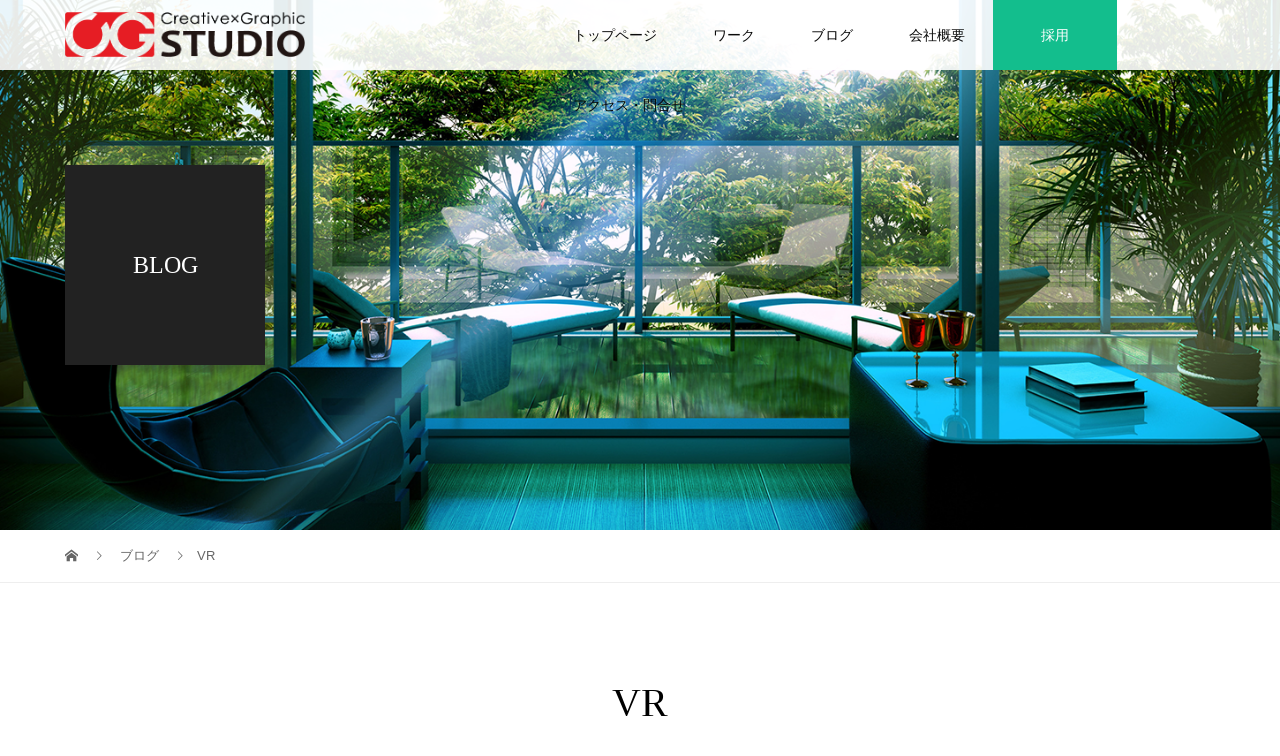

--- FILE ---
content_type: text/html; charset=UTF-8
request_url: http://www.cgkoubou.com/category/vr/
body_size: 44227
content:
<!DOCTYPE html>
<html lang="ja">
<head>
<meta charset="UTF-8">
<meta name="description" content="">
<meta name="viewport" content="width=device-width">
<meta property="og:type" content="website">
<meta property="og:url" content="http://www.cgkoubou.com/category/vr/">
<meta property="og:title" content="VRに関する記事一覧 &#8211; CG工房">
<meta property="og:description" content="CG工房の公式ウェブサイト">
<meta property="og:site_name" content="CG工房">
<meta property="og:image" content="http://www.cgkoubou.com/wp-content/uploads/2018/05/logo.png">
<meta property="og:image:secure_url" content="http://www.cgkoubou.com/wp-content/uploads/2018/05/logo.png"> 
<meta property="og:image:width" content="531"> 
<meta property="og:image:height" content="100">
<title>VRに関する記事一覧 &#8211; CG工房</title>
<meta name='robots' content='max-image-preview:large' />
	<style>img:is([sizes="auto" i], [sizes^="auto," i]) { contain-intrinsic-size: 3000px 1500px }</style>
	<link rel="alternate" type="application/rss+xml" title="CG工房 &raquo; VR カテゴリーのフィード" href="http://www.cgkoubou.com/category/vr/feed/" />
<script type="text/javascript">
/* <![CDATA[ */
window._wpemojiSettings = {"baseUrl":"https:\/\/s.w.org\/images\/core\/emoji\/16.0.1\/72x72\/","ext":".png","svgUrl":"https:\/\/s.w.org\/images\/core\/emoji\/16.0.1\/svg\/","svgExt":".svg","source":{"concatemoji":"http:\/\/www.cgkoubou.com\/wp-includes\/js\/wp-emoji-release.min.js?ver=6.8.3"}};
/*! This file is auto-generated */
!function(s,n){var o,i,e;function c(e){try{var t={supportTests:e,timestamp:(new Date).valueOf()};sessionStorage.setItem(o,JSON.stringify(t))}catch(e){}}function p(e,t,n){e.clearRect(0,0,e.canvas.width,e.canvas.height),e.fillText(t,0,0);var t=new Uint32Array(e.getImageData(0,0,e.canvas.width,e.canvas.height).data),a=(e.clearRect(0,0,e.canvas.width,e.canvas.height),e.fillText(n,0,0),new Uint32Array(e.getImageData(0,0,e.canvas.width,e.canvas.height).data));return t.every(function(e,t){return e===a[t]})}function u(e,t){e.clearRect(0,0,e.canvas.width,e.canvas.height),e.fillText(t,0,0);for(var n=e.getImageData(16,16,1,1),a=0;a<n.data.length;a++)if(0!==n.data[a])return!1;return!0}function f(e,t,n,a){switch(t){case"flag":return n(e,"\ud83c\udff3\ufe0f\u200d\u26a7\ufe0f","\ud83c\udff3\ufe0f\u200b\u26a7\ufe0f")?!1:!n(e,"\ud83c\udde8\ud83c\uddf6","\ud83c\udde8\u200b\ud83c\uddf6")&&!n(e,"\ud83c\udff4\udb40\udc67\udb40\udc62\udb40\udc65\udb40\udc6e\udb40\udc67\udb40\udc7f","\ud83c\udff4\u200b\udb40\udc67\u200b\udb40\udc62\u200b\udb40\udc65\u200b\udb40\udc6e\u200b\udb40\udc67\u200b\udb40\udc7f");case"emoji":return!a(e,"\ud83e\udedf")}return!1}function g(e,t,n,a){var r="undefined"!=typeof WorkerGlobalScope&&self instanceof WorkerGlobalScope?new OffscreenCanvas(300,150):s.createElement("canvas"),o=r.getContext("2d",{willReadFrequently:!0}),i=(o.textBaseline="top",o.font="600 32px Arial",{});return e.forEach(function(e){i[e]=t(o,e,n,a)}),i}function t(e){var t=s.createElement("script");t.src=e,t.defer=!0,s.head.appendChild(t)}"undefined"!=typeof Promise&&(o="wpEmojiSettingsSupports",i=["flag","emoji"],n.supports={everything:!0,everythingExceptFlag:!0},e=new Promise(function(e){s.addEventListener("DOMContentLoaded",e,{once:!0})}),new Promise(function(t){var n=function(){try{var e=JSON.parse(sessionStorage.getItem(o));if("object"==typeof e&&"number"==typeof e.timestamp&&(new Date).valueOf()<e.timestamp+604800&&"object"==typeof e.supportTests)return e.supportTests}catch(e){}return null}();if(!n){if("undefined"!=typeof Worker&&"undefined"!=typeof OffscreenCanvas&&"undefined"!=typeof URL&&URL.createObjectURL&&"undefined"!=typeof Blob)try{var e="postMessage("+g.toString()+"("+[JSON.stringify(i),f.toString(),p.toString(),u.toString()].join(",")+"));",a=new Blob([e],{type:"text/javascript"}),r=new Worker(URL.createObjectURL(a),{name:"wpTestEmojiSupports"});return void(r.onmessage=function(e){c(n=e.data),r.terminate(),t(n)})}catch(e){}c(n=g(i,f,p,u))}t(n)}).then(function(e){for(var t in e)n.supports[t]=e[t],n.supports.everything=n.supports.everything&&n.supports[t],"flag"!==t&&(n.supports.everythingExceptFlag=n.supports.everythingExceptFlag&&n.supports[t]);n.supports.everythingExceptFlag=n.supports.everythingExceptFlag&&!n.supports.flag,n.DOMReady=!1,n.readyCallback=function(){n.DOMReady=!0}}).then(function(){return e}).then(function(){var e;n.supports.everything||(n.readyCallback(),(e=n.source||{}).concatemoji?t(e.concatemoji):e.wpemoji&&e.twemoji&&(t(e.twemoji),t(e.wpemoji)))}))}((window,document),window._wpemojiSettings);
/* ]]> */
</script>
<style id='wp-emoji-styles-inline-css' type='text/css'>

	img.wp-smiley, img.emoji {
		display: inline !important;
		border: none !important;
		box-shadow: none !important;
		height: 1em !important;
		width: 1em !important;
		margin: 0 0.07em !important;
		vertical-align: -0.1em !important;
		background: none !important;
		padding: 0 !important;
	}
</style>
<link rel='stylesheet' id='wp-block-library-css' href='http://www.cgkoubou.com/wp-includes/css/dist/block-library/style.min.css?ver=6.8.3' type='text/css' media='all' />
<style id='classic-theme-styles-inline-css' type='text/css'>
/*! This file is auto-generated */
.wp-block-button__link{color:#fff;background-color:#32373c;border-radius:9999px;box-shadow:none;text-decoration:none;padding:calc(.667em + 2px) calc(1.333em + 2px);font-size:1.125em}.wp-block-file__button{background:#32373c;color:#fff;text-decoration:none}
</style>
<style id='global-styles-inline-css' type='text/css'>
:root{--wp--preset--aspect-ratio--square: 1;--wp--preset--aspect-ratio--4-3: 4/3;--wp--preset--aspect-ratio--3-4: 3/4;--wp--preset--aspect-ratio--3-2: 3/2;--wp--preset--aspect-ratio--2-3: 2/3;--wp--preset--aspect-ratio--16-9: 16/9;--wp--preset--aspect-ratio--9-16: 9/16;--wp--preset--color--black: #000000;--wp--preset--color--cyan-bluish-gray: #abb8c3;--wp--preset--color--white: #ffffff;--wp--preset--color--pale-pink: #f78da7;--wp--preset--color--vivid-red: #cf2e2e;--wp--preset--color--luminous-vivid-orange: #ff6900;--wp--preset--color--luminous-vivid-amber: #fcb900;--wp--preset--color--light-green-cyan: #7bdcb5;--wp--preset--color--vivid-green-cyan: #00d084;--wp--preset--color--pale-cyan-blue: #8ed1fc;--wp--preset--color--vivid-cyan-blue: #0693e3;--wp--preset--color--vivid-purple: #9b51e0;--wp--preset--gradient--vivid-cyan-blue-to-vivid-purple: linear-gradient(135deg,rgba(6,147,227,1) 0%,rgb(155,81,224) 100%);--wp--preset--gradient--light-green-cyan-to-vivid-green-cyan: linear-gradient(135deg,rgb(122,220,180) 0%,rgb(0,208,130) 100%);--wp--preset--gradient--luminous-vivid-amber-to-luminous-vivid-orange: linear-gradient(135deg,rgba(252,185,0,1) 0%,rgba(255,105,0,1) 100%);--wp--preset--gradient--luminous-vivid-orange-to-vivid-red: linear-gradient(135deg,rgba(255,105,0,1) 0%,rgb(207,46,46) 100%);--wp--preset--gradient--very-light-gray-to-cyan-bluish-gray: linear-gradient(135deg,rgb(238,238,238) 0%,rgb(169,184,195) 100%);--wp--preset--gradient--cool-to-warm-spectrum: linear-gradient(135deg,rgb(74,234,220) 0%,rgb(151,120,209) 20%,rgb(207,42,186) 40%,rgb(238,44,130) 60%,rgb(251,105,98) 80%,rgb(254,248,76) 100%);--wp--preset--gradient--blush-light-purple: linear-gradient(135deg,rgb(255,206,236) 0%,rgb(152,150,240) 100%);--wp--preset--gradient--blush-bordeaux: linear-gradient(135deg,rgb(254,205,165) 0%,rgb(254,45,45) 50%,rgb(107,0,62) 100%);--wp--preset--gradient--luminous-dusk: linear-gradient(135deg,rgb(255,203,112) 0%,rgb(199,81,192) 50%,rgb(65,88,208) 100%);--wp--preset--gradient--pale-ocean: linear-gradient(135deg,rgb(255,245,203) 0%,rgb(182,227,212) 50%,rgb(51,167,181) 100%);--wp--preset--gradient--electric-grass: linear-gradient(135deg,rgb(202,248,128) 0%,rgb(113,206,126) 100%);--wp--preset--gradient--midnight: linear-gradient(135deg,rgb(2,3,129) 0%,rgb(40,116,252) 100%);--wp--preset--font-size--small: 13px;--wp--preset--font-size--medium: 20px;--wp--preset--font-size--large: 36px;--wp--preset--font-size--x-large: 42px;--wp--preset--spacing--20: 0.44rem;--wp--preset--spacing--30: 0.67rem;--wp--preset--spacing--40: 1rem;--wp--preset--spacing--50: 1.5rem;--wp--preset--spacing--60: 2.25rem;--wp--preset--spacing--70: 3.38rem;--wp--preset--spacing--80: 5.06rem;--wp--preset--shadow--natural: 6px 6px 9px rgba(0, 0, 0, 0.2);--wp--preset--shadow--deep: 12px 12px 50px rgba(0, 0, 0, 0.4);--wp--preset--shadow--sharp: 6px 6px 0px rgba(0, 0, 0, 0.2);--wp--preset--shadow--outlined: 6px 6px 0px -3px rgba(255, 255, 255, 1), 6px 6px rgba(0, 0, 0, 1);--wp--preset--shadow--crisp: 6px 6px 0px rgba(0, 0, 0, 1);}:where(.is-layout-flex){gap: 0.5em;}:where(.is-layout-grid){gap: 0.5em;}body .is-layout-flex{display: flex;}.is-layout-flex{flex-wrap: wrap;align-items: center;}.is-layout-flex > :is(*, div){margin: 0;}body .is-layout-grid{display: grid;}.is-layout-grid > :is(*, div){margin: 0;}:where(.wp-block-columns.is-layout-flex){gap: 2em;}:where(.wp-block-columns.is-layout-grid){gap: 2em;}:where(.wp-block-post-template.is-layout-flex){gap: 1.25em;}:where(.wp-block-post-template.is-layout-grid){gap: 1.25em;}.has-black-color{color: var(--wp--preset--color--black) !important;}.has-cyan-bluish-gray-color{color: var(--wp--preset--color--cyan-bluish-gray) !important;}.has-white-color{color: var(--wp--preset--color--white) !important;}.has-pale-pink-color{color: var(--wp--preset--color--pale-pink) !important;}.has-vivid-red-color{color: var(--wp--preset--color--vivid-red) !important;}.has-luminous-vivid-orange-color{color: var(--wp--preset--color--luminous-vivid-orange) !important;}.has-luminous-vivid-amber-color{color: var(--wp--preset--color--luminous-vivid-amber) !important;}.has-light-green-cyan-color{color: var(--wp--preset--color--light-green-cyan) !important;}.has-vivid-green-cyan-color{color: var(--wp--preset--color--vivid-green-cyan) !important;}.has-pale-cyan-blue-color{color: var(--wp--preset--color--pale-cyan-blue) !important;}.has-vivid-cyan-blue-color{color: var(--wp--preset--color--vivid-cyan-blue) !important;}.has-vivid-purple-color{color: var(--wp--preset--color--vivid-purple) !important;}.has-black-background-color{background-color: var(--wp--preset--color--black) !important;}.has-cyan-bluish-gray-background-color{background-color: var(--wp--preset--color--cyan-bluish-gray) !important;}.has-white-background-color{background-color: var(--wp--preset--color--white) !important;}.has-pale-pink-background-color{background-color: var(--wp--preset--color--pale-pink) !important;}.has-vivid-red-background-color{background-color: var(--wp--preset--color--vivid-red) !important;}.has-luminous-vivid-orange-background-color{background-color: var(--wp--preset--color--luminous-vivid-orange) !important;}.has-luminous-vivid-amber-background-color{background-color: var(--wp--preset--color--luminous-vivid-amber) !important;}.has-light-green-cyan-background-color{background-color: var(--wp--preset--color--light-green-cyan) !important;}.has-vivid-green-cyan-background-color{background-color: var(--wp--preset--color--vivid-green-cyan) !important;}.has-pale-cyan-blue-background-color{background-color: var(--wp--preset--color--pale-cyan-blue) !important;}.has-vivid-cyan-blue-background-color{background-color: var(--wp--preset--color--vivid-cyan-blue) !important;}.has-vivid-purple-background-color{background-color: var(--wp--preset--color--vivid-purple) !important;}.has-black-border-color{border-color: var(--wp--preset--color--black) !important;}.has-cyan-bluish-gray-border-color{border-color: var(--wp--preset--color--cyan-bluish-gray) !important;}.has-white-border-color{border-color: var(--wp--preset--color--white) !important;}.has-pale-pink-border-color{border-color: var(--wp--preset--color--pale-pink) !important;}.has-vivid-red-border-color{border-color: var(--wp--preset--color--vivid-red) !important;}.has-luminous-vivid-orange-border-color{border-color: var(--wp--preset--color--luminous-vivid-orange) !important;}.has-luminous-vivid-amber-border-color{border-color: var(--wp--preset--color--luminous-vivid-amber) !important;}.has-light-green-cyan-border-color{border-color: var(--wp--preset--color--light-green-cyan) !important;}.has-vivid-green-cyan-border-color{border-color: var(--wp--preset--color--vivid-green-cyan) !important;}.has-pale-cyan-blue-border-color{border-color: var(--wp--preset--color--pale-cyan-blue) !important;}.has-vivid-cyan-blue-border-color{border-color: var(--wp--preset--color--vivid-cyan-blue) !important;}.has-vivid-purple-border-color{border-color: var(--wp--preset--color--vivid-purple) !important;}.has-vivid-cyan-blue-to-vivid-purple-gradient-background{background: var(--wp--preset--gradient--vivid-cyan-blue-to-vivid-purple) !important;}.has-light-green-cyan-to-vivid-green-cyan-gradient-background{background: var(--wp--preset--gradient--light-green-cyan-to-vivid-green-cyan) !important;}.has-luminous-vivid-amber-to-luminous-vivid-orange-gradient-background{background: var(--wp--preset--gradient--luminous-vivid-amber-to-luminous-vivid-orange) !important;}.has-luminous-vivid-orange-to-vivid-red-gradient-background{background: var(--wp--preset--gradient--luminous-vivid-orange-to-vivid-red) !important;}.has-very-light-gray-to-cyan-bluish-gray-gradient-background{background: var(--wp--preset--gradient--very-light-gray-to-cyan-bluish-gray) !important;}.has-cool-to-warm-spectrum-gradient-background{background: var(--wp--preset--gradient--cool-to-warm-spectrum) !important;}.has-blush-light-purple-gradient-background{background: var(--wp--preset--gradient--blush-light-purple) !important;}.has-blush-bordeaux-gradient-background{background: var(--wp--preset--gradient--blush-bordeaux) !important;}.has-luminous-dusk-gradient-background{background: var(--wp--preset--gradient--luminous-dusk) !important;}.has-pale-ocean-gradient-background{background: var(--wp--preset--gradient--pale-ocean) !important;}.has-electric-grass-gradient-background{background: var(--wp--preset--gradient--electric-grass) !important;}.has-midnight-gradient-background{background: var(--wp--preset--gradient--midnight) !important;}.has-small-font-size{font-size: var(--wp--preset--font-size--small) !important;}.has-medium-font-size{font-size: var(--wp--preset--font-size--medium) !important;}.has-large-font-size{font-size: var(--wp--preset--font-size--large) !important;}.has-x-large-font-size{font-size: var(--wp--preset--font-size--x-large) !important;}
:where(.wp-block-post-template.is-layout-flex){gap: 1.25em;}:where(.wp-block-post-template.is-layout-grid){gap: 1.25em;}
:where(.wp-block-columns.is-layout-flex){gap: 2em;}:where(.wp-block-columns.is-layout-grid){gap: 2em;}
:root :where(.wp-block-pullquote){font-size: 1.5em;line-height: 1.6;}
</style>
<link rel='stylesheet' id='contact-form-7-css' href='http://www.cgkoubou.com/wp-content/plugins/contact-form-7/includes/css/styles.css?ver=6.1.1' type='text/css' media='all' />
<link rel='stylesheet' id='vogue-style-css' href='http://www.cgkoubou.com/wp-content/themes/vogue_tcd051/style.css?ver=2.1.2' type='text/css' media='all' />
<script type="text/javascript" src="http://www.cgkoubou.com/wp-includes/js/jquery/jquery.min.js?ver=3.7.1" id="jquery-core-js"></script>
<script type="text/javascript" src="http://www.cgkoubou.com/wp-includes/js/jquery/jquery-migrate.min.js?ver=3.4.1" id="jquery-migrate-js"></script>
<link rel="https://api.w.org/" href="http://www.cgkoubou.com/wp-json/" /><link rel="alternate" title="JSON" type="application/json" href="http://www.cgkoubou.com/wp-json/wp/v2/categories/4" /><link rel="EditURI" type="application/rsd+xml" title="RSD" href="http://www.cgkoubou.com/xmlrpc.php?rsd" />
<meta name="generator" content="WordPress 6.8.3" />
<style>
/* primary color */
.p-widget-search__submit:hover, .slick-arrow:hover, .p-tab__content-pager-item.is-active a, .p-tab__content-pager-item a:hover, .p-content04__slider .slick-arrow:hover, .p-hero-header__link:hover, .c-comment__form-submit:hover, .p-page-links a span, .p-pager__item span, .p-pager__item a:hover, .p-global-nav .sub-menu a:hover, .p-button:hover, .c-pw__btn--submit, .p-content02 .slick-arrow:hover { background: #004353; }
.p-article04__category a:hover, .p-article04__title a:hover, .p-content03__blog-archive-link:hover, .p-content03__news-archive-link:hover, .p-latest-news__archive-link:hover, .p-article01__title a:hover, .p-article01__category a:hover, .widget_nav_menu a:hover, .p-breadcrumb__item a:hover, .p-social-nav__item a:hover, .p-article03__title a:hover, .p-widget-post-list__item-title a:hover { color: #004353; }
/* secondary color */
.p-widget-search__submit, .p-latest-news__title, .p-tab__nav-item.is-active a, .p-tab__nav-item a:hover, .slick-arrow, .slick-arrow:focus, .p-tab__content-pager-item a, .p-content04__slider .slick-arrow, .p-hero-header__link, .p-hero-header .slick-arrow, .c-comment__form-submit, .p-page-links span, .p-page-links a span:hover, .p-pager__item a, .p-pager__item .dots, .p-widget__title, .p-global-nav .sub-menu a, .p-content02 .slick-arrow { background: #222222; }
.p-tab__content-img-nav { background: rgba(34, 34, 34, 0.7); }
.p-tab__nav-item.is-active a, .p-tab__nav-item a:hover { border-color: #222222 }

/* font type */
body { font-family: Verdana, "Hiragino Kaku Gothic ProN", "ヒラギノ角ゴ ProN W3", "メイリオ", Meiryo, sans-serif; }

/* headline font type */
.p-page-header__title, .p-archive-header__title, .p-article01__title, .p-article02__title, .p-entry__title, .p-main-image__title, .c-nav01__item, .p-article03__title, .p-widget-post-list__item-title, .p-content02__item-title, .p-content01__catch, .p-content04__catch, .p-article04__title, .p-content03__blog-catch, .p-content03__news-catch, .p-hero-header__nav-item-title, .p-hero-header__slider-item-title {
font-family: "Times New Roman", "游明朝", "Yu Mincho", "游明朝体", "YuMincho", "ヒラギノ明朝 Pro W3", "Hiragino Mincho Pro", "HiraMinProN-W3", "HGS明朝E", "ＭＳ Ｐ明朝", "MS PMincho", serif; font-weight: 500;
}

/* sidebar */
.l-contents { background: linear-gradient(to right, #fff 0%, #fff 50%, #f6f6f6 50%, #f6f6f6 100%); }
.l-contents--rev { background: linear-gradient(to left, #fff 0%, #fff 50%, #f6f6f6 50%, #f6f6f6 100%); }
.l-secondary { background: #f6f6f6; }

/* load */

/* hover effect */
.p-hover-effect--type1:hover img { -webkit-transform: scale(1.2); transform: scale(1.2); }
@media only screen and (min-width: 767px) {.p-hover-effect--type2 img { margin-left: 15px; -webkit-transform: scale(1.3) translate3d(-15px, 0, 0); transform: scale(1.3) translate3d(-15px, 0, 0); }}
.p-hover-effect--type2:hover img { opacity: 0.5 }
.p-hover-effect--type3 { background: #ffffff; }
.p-hover-effect--type3:hover img { opacity: 0.5; }

/* splash */
@-webkit-keyframes splashImageFadeIn { from { opacity: 0; } to { opacity: ; } }
@keyframes splashImageFadeIn { from { opacity: 0; } to { opacity: ; } }

/* contents builder */
#cb_2 .p-content03__news-list-item a:hover { background: #333333; }
@media only screen and (max-width: 767px) { .p-content03__news-list { background: #222222; } }
#cb_3 .p-main-image__btn { background: #222222; }
#cb_3 .p-main-image__btn:hover { background: #004353; }
#cb_4 .p-content04__btn { background: #333333; }
#cb_4 .p-content04__btn:hover { background: #004353; }

/* entry body */
.p-entry__body a, .custom-html-widget a { color: #004353; }

/* plan */
.p-content02__item { width: 33.333333333333%; }
.p-content02__item a:hover .p-content02__item-img { opacity: 0.8; }

/* header */
.l-header { background: rgba(255, 255, 255, 0.9); }
.l-header__logo a, .p-global-nav > li > a, .c-menu-button { color: #0a0a0a; }
.l-header__logo a:hover, .p-global-nav > li > a:hover { color: #7fa1a9; }
.l-header { -webkit-animation: slideDown 1.5s ease-in-out 0s forwards; animation: slideDown 1.5s ease-in-out 0s forwards;
}
.p-hero-header__link { -webkit-animation: slideUp 1.5s ease-in-out 0s forwards; animation: slideUp 1.5s ease-in-out 0s forwards; }


/* footer */
.p-request__btn { background: #004353; }
.p-request__btn:hover { background: #666666; }

/* password protected pages */
.c-pw .c-pw__btn--register { background: #004353; color: #fff; }
.c-pw__btn--register:hover { background: #222222; }

/* responsive */
@media only screen and (max-width: 991px) {
.p-pagetop a { background: #222222 }
}
@media only screen and (max-width: 767px) {
.l-header { background: #ffffff; animation: none; -webkit-animation: none; }
.p-request > a::after { color: #ffffff; }
.p-content02__item { width: 100%; }
.p-tab .slick-arrow:hover, .p-content04 .slick-arrow:hover { background: #222222; }
}



/* custom CSS */
/*header*/
.l-header__inner{
  max-width: 1700px;
}

@media screen and (min-width:1025px) {
.p-global-nav{
  display: flex!important;
}

.p-global-nav > li{
  white-space: nowrap;
}
}

.menu-item-58{
  background: #13be8d;
  padding: 0 20px;
}
.menu-item-58 a{
  color: #fff!important;
}
.menu-item-58 a:hover{
  color: #666!important;
}
/*トップページ動画*/
.p-hero-header__content-youtube{
  position: relative;
  width: 100%;
}
.p-hero-header__content-youtube #youtube{
min-height: 120vh;
position: absolute;
top:50%;
left: 50%;
transform: translate(-50%,-50%);
-ms-transform: translate(-50%,-50%);
z-index: 1;
}
.p-hero-header__nav-item{
display: none;
}

/* 記事詳細 */
.l-contents--rev {
  background: linear-gradient(to left, #fff 0%, #fff 100%, #f6f6f6 50%, #f6f6f6 100%);
}
.l-contents--rev .l-primary{
  padding-left: 0;
}
.l-contents__inner{
  display: block;
}
.l-primary{
  width: 100%;
}
.l-secondary{
  display: none;
}

/* footer */
.footer-none{
  display: none;
}
.change-pd{
  padding-top: 80px;
}
@media only screen and (max-width: 1024px){.p-global-nav li { width: auto; }}
@media only screen and (max-width: 767px){.l-main { padding-top: 0px;}}
</style>
		<style type="text/css" id="wp-custom-css">
			@media only screen and (max-width: 1024px)
.p-global-nav li {
    width: auto; 
}
}		</style>
		</head>
<body class="archive category category-vr category-4 wp-theme-vogue_tcd051">
<header id="js-header" class="l-header l-header--fixed is-active">
	<div class="l-header__inner">
				<div class="l-header__logo c-logo c-logo--retina">
								<a href="http://www.cgkoubou.com/">
				<img src="http://www.cgkoubou.com/wp-content/uploads/2018/05/logo.png" alt="CG工房">
			</a>
					</div>		<a href="#" id="js-menu-button" class="p-menu-button c-menu-button"></a>
		<nav class="menu-global-menu-container"><ul id="js-global-nav" class="p-global-nav u-clearfix"><li id="menu-item-34" class="menu-item menu-item-type-post_type menu-item-object-page menu-item-home menu-item-34"><a href="http://www.cgkoubou.com/">トップページ<span></span></a></li>
<li id="menu-item-38" class="menu-item menu-item-type-custom menu-item-object-custom menu-item-has-children menu-item-38"><a>ワーク<span></span></a>
<ul class="sub-menu">
	<li id="menu-item-39" class="menu-item menu-item-type-custom menu-item-object-custom menu-item-39"><a href="http://www.cgkoubou.com/plan/%E5%BB%BA%E7%AF%89%E3%83%91%E3%83%BC%E3%82%B9/">パース制作<span></span></a></li>
	<li id="menu-item-40" class="menu-item menu-item-type-custom menu-item-object-custom menu-item-40"><a href="http://www.cgkoubou.com/plan/vr%E5%88%B6%E4%BD%9C/">VR制作<span></span></a></li>
	<li id="menu-item-41" class="menu-item menu-item-type-custom menu-item-object-custom menu-item-41"><a href="http://www.cgkoubou.com/plan/%E5%8B%95%E7%94%BB%E5%88%B6%E4%BD%9C/">動画制作<span></span></a></li>
</ul>
</li>
<li id="menu-item-37" class="menu-item menu-item-type-post_type menu-item-object-page current_page_parent menu-item-37"><a href="http://www.cgkoubou.com/%e3%83%96%e3%83%ad%e3%82%b0%e4%b8%80%e8%a6%a7%e3%83%9a%e3%83%bc%e3%82%b8/">ブログ<span></span></a></li>
<li id="menu-item-46" class="menu-item menu-item-type-post_type menu-item-object-page menu-item-46"><a href="http://www.cgkoubou.com/about/">会社概要<span></span></a></li>
<li id="menu-item-58" class="menu-item menu-item-type-post_type menu-item-object-page menu-item-58"><a href="http://www.cgkoubou.com/recruit/">採用<span></span></a></li>
<li id="menu-item-65" class="menu-item menu-item-type-post_type menu-item-object-page menu-item-65"><a href="http://www.cgkoubou.com/contact/">アクセス・問合せ<span></span></a></li>
</ul></nav>	</div>
</header>
<main class="l-main">	
		<header class="p-page-header" style="background-image: url(http://www.cgkoubou.com/wp-content/uploads/2018/05/h-blog.png);">
		<div class="p-page-header__inner l-inner">
						<h1 class="p-page-header__title" style="background: rgba(34, 34, 34, 1); color: #ffffff; font-size: 24px;">BLOG</h1>
					</div>
	</header>
		<div class="p-breadcrumb c-breadcrumb">
		<ul class="p-breadcrumb__inner l-inner" itemscope itemtype="http://schema.org/BreadcrumbList">
			<li class="p-breadcrumb__item c-breadcrumb__item c-breadcrumb__item--home" itemprop="itemListElement" itemscope
      itemtype="http://schema.org/ListItem">
				<a href="http://www.cgkoubou.com/" itemprop="item"><span itemprop="name">HOME</span></a>
				<meta itemprop="position" content="1" />
			</li>
						<li class="p-breadcrumb__item c-breadcrumb__item" itemprop="itemListElement" itemscope itemtype="http://schema.org/ListItem">
				<a href="http://www.cgkoubou.com/%e3%83%96%e3%83%ad%e3%82%b0%e4%b8%80%e8%a6%a7%e3%83%9a%e3%83%bc%e3%82%b8/" itemprop="item">
					<span itemprop="name">ブログ</span>
				</a>
				<meta itemprop="position" content="2" />
			</li>
			<li class="p-breadcrumb__item c-breadcrumb__item">VR</li>
					</ul>	
	</div>	
	<div class="l-inner">
				<div class="p-archive-header"><h2 class="p-archive-header__title" style="font-size: 40px;">VR</h2></div>
				<div class="p-blog-list" id="js-infinitescroll">
						<article class="p-blog-list__item p-article01" style="opacity: 0;">
				<a class="p-article01__thumbnail p-hover-effect--type1" href="http://www.cgkoubou.com/557/">
					<img width="600" height="338" src="http://www.cgkoubou.com/wp-content/uploads/2021/02/chouryu.jpg" class="attachment-size2 size-size2 wp-post-image" alt="" decoding="async" fetchpriority="high" srcset="http://www.cgkoubou.com/wp-content/uploads/2021/02/chouryu.jpg 600w, http://www.cgkoubou.com/wp-content/uploads/2021/02/chouryu-300x169.jpg 300w" sizes="(max-width: 600px) 100vw, 600px" />				</a>
				<h3 class="p-article01__title"><a href="http://www.cgkoubou.com/557/">潮流発電技術実用化推進事業ＶＲ</a></h3>
				<p class="p-article01__excerpt">潮流発電技術実用化推進事業の実施にむけてのＶＲを提供させていただきました。水深40ｍの海底に発電機が設置されるとなかなか実寸大で見...</p>
								<p class="p-article01__meta"><time class="p-article01__date" datetime="2021-02-10">2021.02.10</time><span class="p-article01__category"><a href="http://www.cgkoubou.com/category/htc-vive/" rel="category tag">HTC-VIVE</a>, <a href="http://www.cgkoubou.com/category/vr/" rel="category tag">VR</a></span></p>
							</article>
						<article class="p-blog-list__item p-article01" style="opacity: 0;">
				<a class="p-article01__thumbnail p-hover-effect--type1" href="http://www.cgkoubou.com/553/">
					<img width="531" height="100" src="http://www.cgkoubou.com/wp-content/uploads/2018/05/logo.png" class="attachment-size2 size-size2 wp-post-image" alt="" decoding="async" srcset="http://www.cgkoubou.com/wp-content/uploads/2018/05/logo.png 531w, http://www.cgkoubou.com/wp-content/uploads/2018/05/logo-300x56.png 300w" sizes="(max-width: 531px) 100vw, 531px" />				</a>
				<h3 class="p-article01__title"><a href="http://www.cgkoubou.com/553/">◆ 謹んで初春のお慶びを申し上げます</a></h3>
				<p class="p-article01__excerpt">昨年は格別の御厚情を賜り、厚く御礼を申し上げます。本年も品質、価格ともにご満足頂けるＣＧを提供していく所存でございます。特にＶＲは...</p>
								<p class="p-article01__meta"><time class="p-article01__date" datetime="2021-01-04">2021.01.04</time><span class="p-article01__category"><a href="http://www.cgkoubou.com/category/htc-vive/" rel="category tag">HTC-VIVE</a>, <a href="http://www.cgkoubou.com/category/vr/" rel="category tag">VR</a>, <a href="http://www.cgkoubou.com/category/%e3%83%91%e3%83%bc%e3%82%b9/" rel="category tag">パース</a>, <a href="http://www.cgkoubou.com/category/%e6%8e%a1%e7%94%a8/" rel="category tag">採用</a></span></p>
							</article>
						<article class="p-blog-list__item p-article01" style="opacity: 0;">
				<a class="p-article01__thumbnail p-hover-effect--type1" href="http://www.cgkoubou.com/537/">
					<img width="640" height="360" src="http://www.cgkoubou.com/wp-content/uploads/2020/08/sirokane09.jpg" class="attachment-size2 size-size2 wp-post-image" alt="" decoding="async" srcset="http://www.cgkoubou.com/wp-content/uploads/2020/08/sirokane09.jpg 640w, http://www.cgkoubou.com/wp-content/uploads/2020/08/sirokane09-300x169.jpg 300w" sizes="(max-width: 640px) 100vw, 640px" />				</a>
				<h3 class="p-article01__title"><a href="http://www.cgkoubou.com/537/">港区にありながら駅徒歩3分というロケーションに11,000平...</a></h3>
				<p class="p-article01__excerpt">白金一丁目東部北地区第一種市街地再開発事業の一環であります「白金ザ・スカイタワーレジデンス」のＶＲを手掛けさせていただきました。都...</p>
								<p class="p-article01__meta"><time class="p-article01__date" datetime="2020-08-05">2020.08.05</time><span class="p-article01__category"><a href="http://www.cgkoubou.com/category/htc-vive/" rel="category tag">HTC-VIVE</a>, <a href="http://www.cgkoubou.com/category/vr/" rel="category tag">VR</a></span></p>
							</article>
						<article class="p-blog-list__item p-article01" style="opacity: 0;">
				<a class="p-article01__thumbnail p-hover-effect--type1" href="http://www.cgkoubou.com/516/">
					<img width="640" height="450" src="http://www.cgkoubou.com/wp-content/uploads/2020/05/写真-2020-04-30-10-42-50-640x450.jpg" class="attachment-size2 size-size2 wp-post-image" alt="" decoding="async" loading="lazy" />				</a>
				<h3 class="p-article01__title"><a href="http://www.cgkoubou.com/516/">オンラインで接客をしたい！それバーチャルモデルルームで出来ま...</a></h3>
				<p class="p-article01__excerpt">来場が難しいお客様には、オンラインでモデルルームの体験を・・・。 CG工房VRシステムなら、 ZOOMなどのWEB会議システムを利...</p>
								<p class="p-article01__meta"><time class="p-article01__date" datetime="2020-05-15">2020.05.15</time><span class="p-article01__category"><a href="http://www.cgkoubou.com/category/htc-vive/" rel="category tag">HTC-VIVE</a>, <a href="http://www.cgkoubou.com/category/vr/" rel="category tag">VR</a></span></p>
							</article>
						<article class="p-blog-list__item p-article01" style="opacity: 0;">
				<a class="p-article01__thumbnail p-hover-effect--type1" href="http://www.cgkoubou.com/492/">
					<img width="592" height="450" src="http://www.cgkoubou.com/wp-content/uploads/2020/03/S__14008336-2-592x450.jpg" class="attachment-size2 size-size2 wp-post-image" alt="" decoding="async" loading="lazy" />				</a>
				<h3 class="p-article01__title"><a href="http://www.cgkoubou.com/492/">出展予定でした先端テクノロジー展は延期となりました。</a></h3>
				<p class="p-article01__excerpt">２０２０年４月１日（水）〜３日（金）に東京ビッグサイトにて開催予定の 「第１０回 コンテンツ東京」 について、弊社のブースも出店予...</p>
								<p class="p-article01__meta"><time class="p-article01__date" datetime="2020-03-24">2020.03.24</time><span class="p-article01__category"><a href="http://www.cgkoubou.com/category/htc-vive/" rel="category tag">HTC-VIVE</a>, <a href="http://www.cgkoubou.com/category/vr/" rel="category tag">VR</a></span></p>
							</article>
						<article class="p-blog-list__item p-article01" style="opacity: 0;">
				<a class="p-article01__thumbnail p-hover-effect--type1" href="http://www.cgkoubou.com/452/">
					<img width="640" height="360" src="http://www.cgkoubou.com/wp-content/uploads/2019/11/SC4.jpg" class="attachment-size2 size-size2 wp-post-image" alt="" decoding="async" loading="lazy" srcset="http://www.cgkoubou.com/wp-content/uploads/2019/11/SC4.jpg 640w, http://www.cgkoubou.com/wp-content/uploads/2019/11/SC4-300x169.jpg 300w" sizes="auto, (max-width: 640px) 100vw, 640px" />				</a>
				<h3 class="p-article01__title"><a href="http://www.cgkoubou.com/452/">ＶＲsystemを特許出願いたしました</a></h3>
				<p class="p-article01__excerpt">この度、弊社ＶＲシステムの一部を新技術として特許出願いたしました。これも偏に皆様の様々なご意見ご要望をいただいた結果だと思っており...</p>
								<p class="p-article01__meta"><time class="p-article01__date" datetime="2020-02-27">2020.02.27</time><span class="p-article01__category"><a href="http://www.cgkoubou.com/category/htc-vive/" rel="category tag">HTC-VIVE</a>, <a href="http://www.cgkoubou.com/category/vr/" rel="category tag">VR</a></span></p>
							</article>
						<article class="p-blog-list__item p-article01" style="opacity: 0;">
				<a class="p-article01__thumbnail p-hover-effect--type1" href="http://www.cgkoubou.com/437/">
					<img width="640" height="450" src="http://www.cgkoubou.com/wp-content/uploads/2019/11/SC0-640x450.jpg" class="attachment-size2 size-size2 wp-post-image" alt="" decoding="async" loading="lazy" />				</a>
				<h3 class="p-article01__title"><a href="http://www.cgkoubou.com/437/">最大のＶＲプロジェクトです～シントシティ～</a></h3>
				<p class="p-article01__excerpt">埼玉新都心にシントシティ（https://www.shintocity.jp/）が誕生します。マンションギャラリーでは弊社が制作し...</p>
								<p class="p-article01__meta"><time class="p-article01__date" datetime="2019-11-01">2019.11.01</time><span class="p-article01__category"><a href="http://www.cgkoubou.com/category/htc-vive/" rel="category tag">HTC-VIVE</a>, <a href="http://www.cgkoubou.com/category/vr/" rel="category tag">VR</a></span></p>
							</article>
						<article class="p-blog-list__item p-article01" style="opacity: 0;">
				<a class="p-article01__thumbnail p-hover-effect--type1" href="http://www.cgkoubou.com/432/">
					<img width="640" height="450" src="http://www.cgkoubou.com/wp-content/uploads/2019/10/IMG_1360-640x450.jpg" class="attachment-size2 size-size2 wp-post-image" alt="" decoding="async" loading="lazy" />				</a>
				<h3 class="p-article01__title"><a href="http://www.cgkoubou.com/432/">ＣＧクリエイター・プログラマー募集してます。</a></h3>
				<p class="p-article01__excerpt">ＣＧ工房では業務拡大につきＣＧクリエイター・ゲームプログラマーの募集をしております。 詳しくは下記をご覧ください。 ◆ＣＧクリエイ...</p>
								<p class="p-article01__meta"><time class="p-article01__date" datetime="2019-10-10">2019.10.10</time><span class="p-article01__category"><a href="http://www.cgkoubou.com/category/vr/" rel="category tag">VR</a>, <a href="http://www.cgkoubou.com/category/%e6%8e%a1%e7%94%a8/" rel="category tag">採用</a></span></p>
							</article>
						<article class="p-blog-list__item p-article01" style="opacity: 0;">
				<a class="p-article01__thumbnail p-hover-effect--type1" href="http://www.cgkoubou.com/428/">
					<img width="600" height="379" src="http://www.cgkoubou.com/wp-content/uploads/2018/08/takashimayaop.jpg" class="attachment-size2 size-size2 wp-post-image" alt="" decoding="async" loading="lazy" srcset="http://www.cgkoubou.com/wp-content/uploads/2018/08/takashimayaop.jpg 600w, http://www.cgkoubou.com/wp-content/uploads/2018/08/takashimayaop-300x190.jpg 300w" sizes="auto, (max-width: 600px) 100vw, 600px" />				</a>
				<h3 class="p-article01__title"><a href="http://www.cgkoubou.com/428/">髙島屋日本橋店に引き続き大阪店、新宿店でも「TAKASHIM...</a></h3>
				<p class="p-article01__excerpt">「TAKASHIMAYA　VR　INTERIOR　GALLERY」が大阪店、新宿店でも運用が開始されました！ 新たに配置シミュレー...</p>
								<p class="p-article01__meta"><time class="p-article01__date" datetime="2019-10-09">2019.10.09</time><span class="p-article01__category"><a href="http://www.cgkoubou.com/category/htc-vive/" rel="category tag">HTC-VIVE</a>, <a href="http://www.cgkoubou.com/category/vr/" rel="category tag">VR</a></span></p>
							</article>
						<article class="p-blog-list__item p-article01" style="opacity: 0;">
				<a class="p-article01__thumbnail p-hover-effect--type1" href="http://www.cgkoubou.com/419/">
					<img width="600" height="338" src="http://www.cgkoubou.com/wp-content/uploads/2019/07/paramt-s.jpg" class="attachment-size2 size-size2 wp-post-image" alt="" decoding="async" loading="lazy" srcset="http://www.cgkoubou.com/wp-content/uploads/2019/07/paramt-s.jpg 600w, http://www.cgkoubou.com/wp-content/uploads/2019/07/paramt-s-300x169.jpg 300w" sizes="auto, (max-width: 600px) 100vw, 600px" />				</a>
				<h3 class="p-article01__title"><a href="http://www.cgkoubou.com/419/">第41回日本呼吸療法医学会学術集会にて最新のパラマウントベッ...</a></h3>
				<p class="p-article01__excerpt">今年3月の医学会にて初披露となったパラマウントベッド様のVRコンテンツ（監修　株式会社ユニフィット）がパワーアップしました。 上記...</p>
								<p class="p-article01__meta"><time class="p-article01__date" datetime="2019-07-26">2019.07.26</time><span class="p-article01__category"><a href="http://www.cgkoubou.com/category/htc-vive/" rel="category tag">HTC-VIVE</a>, <a href="http://www.cgkoubou.com/category/vr/" rel="category tag">VR</a></span></p>
							</article>
									<p id="js-load-post" class="p-load-post"><a href="http://www.cgkoubou.com/category/vr/page/2/" >次のブログ一覧</a></p>
					</div>
			</div>
</main>
<footer class="l-footer l-footer--border" style="background: #eee;">
	<div id="js-pagetop" class="p-pagetop"><a href="#"></a></div>
	<section class="p-widget-area footer-none" style="background: #f6f6f6;">
		<div class="p-widget-area__inner l-inner u-clearfix">
					</div>
	</section>
	<div class="l-inner change-pd">
		<div class="l-footer__logo c-logo">
						<a href="http://www.cgkoubou.com/" style="font-size: 26px;">CG工房</a>
					</div>
		<p class="p-address">〒880-0024<br />
宮崎県宮崎市祇園 4 丁目 49 番地<br />
0985-27-0060</p>
		<ul class="p-social-nav">
						<li class="p-social-nav__item p-social-nav__item--facebook">
				<a href="https://www.facebook.com/%E6%A0%AA%E5%BC%8F%E4%BC%9A%E7%A4%BE%EF%BC%A3%EF%BC%A7%E5%B7%A5%E6%88%BF-227248023967524/"></a>
			</li>
															<li class="p-social-nav__item p-social-nav__item--rss">
				<a href="http://www.cgkoubou.com/feed/rss/"></a>
			</li>
					</ul>
		<p class="p-copyright"><small>Copyright &copy; CG工房. All rights reserved.</small></p>
	</div>
	</footer>
<script type="speculationrules">
{"prefetch":[{"source":"document","where":{"and":[{"href_matches":"\/*"},{"not":{"href_matches":["\/wp-*.php","\/wp-admin\/*","\/wp-content\/uploads\/*","\/wp-content\/*","\/wp-content\/plugins\/*","\/wp-content\/themes\/vogue_tcd051\/*","\/*\\?(.+)"]}},{"not":{"selector_matches":"a[rel~=\"nofollow\"]"}},{"not":{"selector_matches":".no-prefetch, .no-prefetch a"}}]},"eagerness":"conservative"}]}
</script>
<script type="text/javascript" src="http://www.cgkoubou.com/wp-includes/js/dist/hooks.min.js?ver=4d63a3d491d11ffd8ac6" id="wp-hooks-js"></script>
<script type="text/javascript" src="http://www.cgkoubou.com/wp-includes/js/dist/i18n.min.js?ver=5e580eb46a90c2b997e6" id="wp-i18n-js"></script>
<script type="text/javascript" id="wp-i18n-js-after">
/* <![CDATA[ */
wp.i18n.setLocaleData( { 'text direction\u0004ltr': [ 'ltr' ] } );
/* ]]> */
</script>
<script type="text/javascript" src="http://www.cgkoubou.com/wp-content/plugins/contact-form-7/includes/swv/js/index.js?ver=6.1.1" id="swv-js"></script>
<script type="text/javascript" id="contact-form-7-js-translations">
/* <![CDATA[ */
( function( domain, translations ) {
	var localeData = translations.locale_data[ domain ] || translations.locale_data.messages;
	localeData[""].domain = domain;
	wp.i18n.setLocaleData( localeData, domain );
} )( "contact-form-7", {"translation-revision-date":"2025-08-05 08:50:03+0000","generator":"GlotPress\/4.0.1","domain":"messages","locale_data":{"messages":{"":{"domain":"messages","plural-forms":"nplurals=1; plural=0;","lang":"ja_JP"},"This contact form is placed in the wrong place.":["\u3053\u306e\u30b3\u30f3\u30bf\u30af\u30c8\u30d5\u30a9\u30fc\u30e0\u306f\u9593\u9055\u3063\u305f\u4f4d\u7f6e\u306b\u7f6e\u304b\u308c\u3066\u3044\u307e\u3059\u3002"],"Error:":["\u30a8\u30e9\u30fc:"]}},"comment":{"reference":"includes\/js\/index.js"}} );
/* ]]> */
</script>
<script type="text/javascript" id="contact-form-7-js-before">
/* <![CDATA[ */
var wpcf7 = {
    "api": {
        "root": "http:\/\/www.cgkoubou.com\/wp-json\/",
        "namespace": "contact-form-7\/v1"
    }
};
/* ]]> */
</script>
<script type="text/javascript" src="http://www.cgkoubou.com/wp-content/plugins/contact-form-7/includes/js/index.js?ver=6.1.1" id="contact-form-7-js"></script>
<script type="text/javascript" src="http://www.cgkoubou.com/wp-content/themes/vogue_tcd051/assets/js/imagesloaded.pkgd.min.js?ver=2.1.2" id="vogue-imagesloaded-js"></script>
<script type="text/javascript" src="http://www.cgkoubou.com/wp-content/themes/vogue_tcd051/assets/js/jquery.infinitescroll.min.js?ver=2.1.2" id="vogue-jquery-infinitescroll-min-js"></script>
<script type="text/javascript" id="vogue-load-js-extra">
/* <![CDATA[ */
var infinitescroll = {"max_num_pages":"4","finished_message":"\u3053\u308c\u4ee5\u4e0a\u8a18\u4e8b\u306f\u3054\u3056\u3044\u307e\u305b\u3093","image_path":"http:\/\/www.cgkoubou.com\/wp-content\/themes\/vogue_tcd051\/assets\/images\/ajax-loader.gif"};
var load = {"loadTime":"3000"};
/* ]]> */
</script>
<script type="text/javascript" src="http://www.cgkoubou.com/wp-content/themes/vogue_tcd051/assets/js/load.min.js?ver=2.1.2" id="vogue-load-js"></script>
<script type="text/javascript" id="vogue-script-js-extra">
/* <![CDATA[ */
var plan = {"listNum":"3"};
/* ]]> */
</script>
<script type="text/javascript" src="http://www.cgkoubou.com/wp-content/themes/vogue_tcd051/assets/js/functions.min.js?ver=2.1.2" id="vogue-script-js"></script>




</body>
</html>
